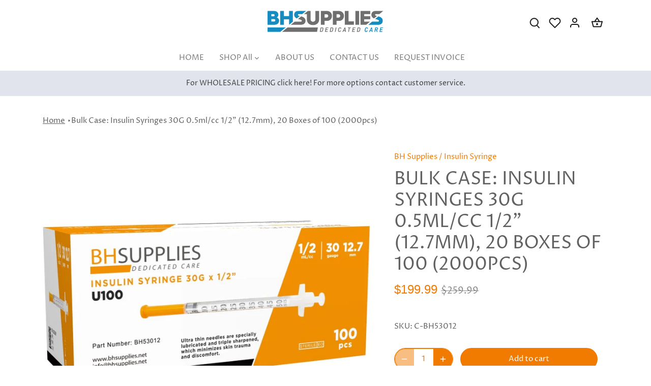

--- FILE ---
content_type: text/css
request_url: https://bhmedicalsupplies.com/cdn/shop/t/39/assets/custom.css?v=102817047907966222081742912644
body_size: 836
content:
html.js{padding-bottom:0!important}h1{font-size:35px;font-weight:600}h2.section-heading{font-weight:600}.announcement-bar{padding:1em 0}.localization--header .disclosure__toggle[aria-controls=country-list-header]{white-space:nowrap}.announcement-bar span.announcement-bar__text__inner{font-size:20px}.announcement-bar .disclosure{display:none}.slideshow .slide .inner.container h2{letter-spacing:-1px}.template-index .section-image-with-text section.border-top.section.image-with-text{margin:0!important}.sub-nav-inner .sub-nav-item-image-title{text-align:center}.main-nav .nav-item.drop-norm .sub-nav .sub-nav-list{padding:20px 15px;width:20%}.header-container .main-nav.align-center .nav-item.drop-norm .sub-nav:before{content:"";background-color:#fff;position:absolute;top:0;right:-50vw;left:-50vw;bottom:0;z-index:-1;border-top:1px solid #f5f5f5;border-bottom:1px solid #f5f5f5;width:100%}.header-container .main-nav.align-center .nav-item.drop-norm .sub-nav{left:auto;right:90px;width:100vw!important;background:#fff;padding:0 40px}.product-details .product-detail__gap-lg{padding-top:24px;padding-bottom:0}.theme-product-reviews-full .rte a{color:#f17b00;border:1px solid;padding:10px 15px;border-radius:25px;transition:.3s all linear}.theme-product-reviews-full .rte a.spr-summary-actions-newreview:hover{background:#fef2e6}ul.breadcrumb-list li svg{margin-right:5px}ul.breadcrumb-list li{list-style:none}ul.breadcrumb-list{padding:0;display:flex}.section-product-template .product-gallery{position:sticky;top:0}.theme-product-reviews-full .spr-container{border-color:#f5f5f5;border-radius:15px}.row .product-form{clear:none!important}.inline-row.product-collection-links{display:none}.reading-column{margin-left:auto;margin-right:auto;width:800px;max-width:100%;text-align:center}svg.ctm_wishlist{width:24px;height:24px;fill:none;margin:0 5px}svg:hover.ctm_wishlist{background:none}a:hover svg.ctm_wishlist{fill:#fff!important}details.collection_nav.cc-accordion.cc-initialized.is-open .cc-accordion-item__content{opacity:1}.cc-accordion-item__content ul{padding:0}.cc-accordion-item__content ul li{padding:10px 0}.video-container--background video{object-fit:contain}.product-block__inner .title.align-center{font-size:18px;font-weight:600;padding:10px 0}.title.align-center a{padding:7px 18px;background:#fff;border-radius:20px}.template-sfx-contact .rte.half.column h1,.template-sfx-proforma-invoice .rte.half.column h1{margin:0 0 20px}.template-sfx-contact .reading-column .column,.template-sfx-proforma-invoice .reading-column .column{float:none;width:100%}.template-sfx-contact .input-row:last-child,.template-sfx-proforma-invoice .input-row:last-child{margin-bottom:0}.template-sfx-about .slideshow .rimage__image{filter:brightness(.6)}.custom-reorder-buttons{display:flex;gap:10px;margin-bottom:15px}.btn_advance_footer button#advace_popup_reorder{border-radius:25px}@media screen and (max-width: 767px){h1{font-size:22px}.toolbar-icons .toolbar-search,.toolbar-icons .toolbar-account,.toolbar-icons .toolbar-cart{width:30px}.spr-summary-actions-newreview:before,.spr-summary-actions-newreview:after{content:" ";display:contents!important}}@media (min-width: 768px) and (max-width: 1000px){.title.align-center a{padding:7px}}@media (min-width: 550px) and (max-width: 767px){.column-count--3 .text-column{flex-basis:calc(49.3% - 40px)}}@media (min-width: 768px) and (max-width: 1091px){.section-background-video .video-container{height:500px!important}}.shopify-policy__body h1{font-size:20px}.shopify-policy__body h2{font-size:18px}.shopify-policy__container{max-width:1400px!important}@media screen and (max-width: 1200px){.header-container .main-nav.align-center .nav-item.drop-norm .sub-nav{right:83px;padding:0 20px}}@media (min-width: 768px) and (max-width: 991px){.main-nav .nav-item.drop-norm .sub-nav .sub-nav-list{padding:20px 0}.main-nav .nav-item.drop-norm .sub-nav-inner{gap:15px}}.cc-animate-enabled .shopify-section{overflow:hidden}.cc-animate-enabled div#shopify-section-header{overflow:visible}.cl-upload--wrapper .cl-upload--input-fields .cl-upload--label{font-size:16px!important;margin-bottom:0!important}.upload-container .cl-upload--input-field{justify-content:flex-start!important;align-items:center!important}.upload-container{font-family:Optima nova,sans-serif}.filepond--drop-label{background:#f17b00;color:#fff;border-radius:8px}.cl-upload--input-field input[type=checkbox]:checked{background-color:#000!important}.checkout-button{margin-top:5px}.cl-upload--label{cursor:pointer}.cl-upload--label a b{text-decoration:underline}.cart-summary__item-list .upload-container .cl-upload--wrapper{display:none!important}.cart-form--checkout .upload-container{padding:1rem;text-align:right}@media screen and (max-width: 767px){.upload-container .cl-upload--input-field{justify-content:center!important}}@media screen and (max-width: 360px){.cl-upload--wrapper .cl-upload--input-fields .cl-upload--label{font-size:15px!important}}.upload-container{display:none}.showPrescirption .upload-container{display:block}
/*# sourceMappingURL=/cdn/shop/t/39/assets/custom.css.map?v=102817047907966222081742912644 */
